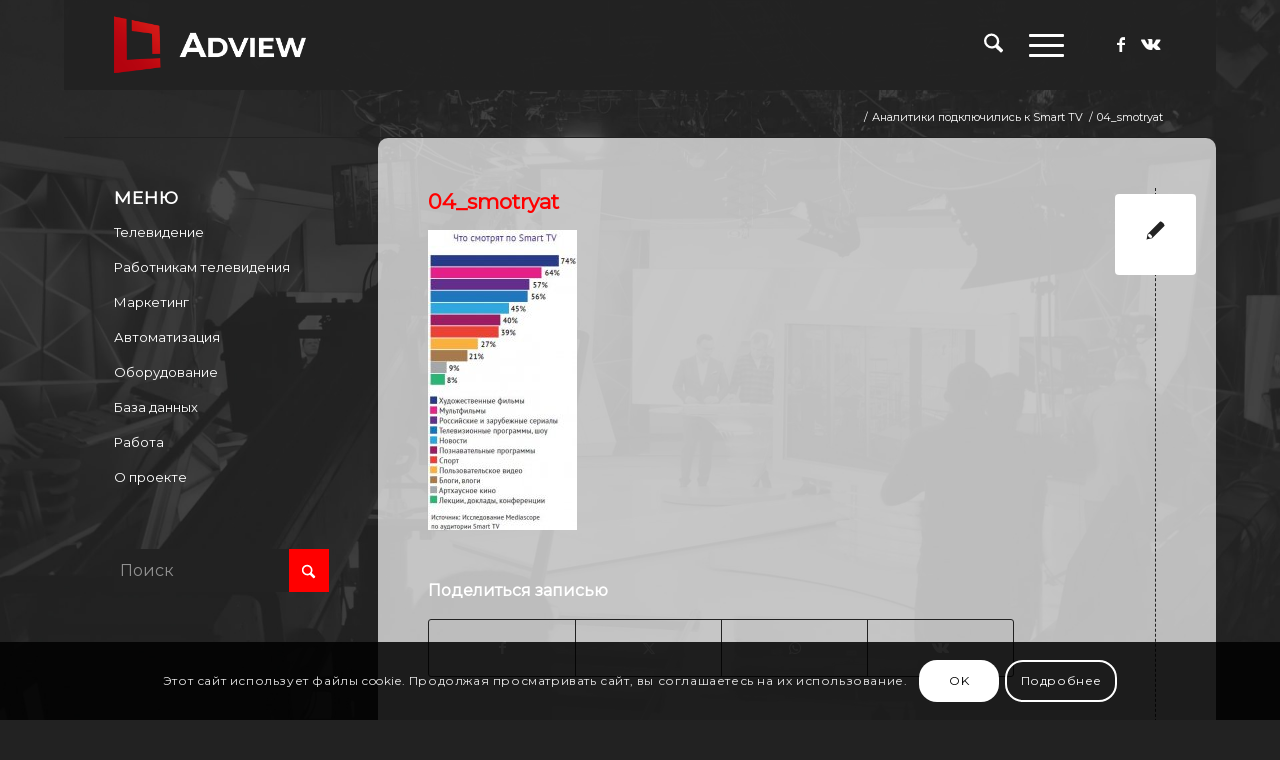

--- FILE ---
content_type: text/javascript; charset=UTF-8
request_url: https://adview.api.oneall.com/socialize/library.js
body_size: 12678
content:
/* OneAll - User Integration Platform | Compiled Tue, 29 Aug 2023 07:49:34 +0000 */
(function(){var a=!1,b=/xyz/.test(function(){xyz})?/\b_super\b/:/.*/;this.oa_class=function(){};oa_class.extend=function(c){function d(){!a&&this.init&&this.init.apply(this,arguments)}var e;var f=this.prototype;a=!0;var g=new this;a=!1;for(e in c)c.hasOwnProperty(e)&&(g[e]="function"===typeof c[e]&&"function"===typeof f[e]&&b.test(c[e])?function(l,k){return function(){var n=this._super;this._super=f[l];var h=k.apply(this,arguments);this._super=n;return h}}(e,c[e]):c[e]);d.prototype=g;d.prototype.constructor=
d;d.extend=arguments.callee;return d}})();Array.prototype.indexOf||(Array.prototype.indexOf=function(a){var b;for(b=0;b<this.length;b+=1)if(this[b]===a)return b;return-1});var oneall=oneall&&oneall.cfg?oneall:{};oneall.sharing={};oneall.cfg={base_domain:null,is_valid_base_domain:!1,included_files:[],can_trigger_cancel:!1};
oneall.cfg.app={protocol:"https",language:"ru",domain:"adview.api.oneall.com",whitelisted_domains:["*.oneall.com", "adview.ru", "*.adview.ru"],is_suspended:false,has_plan_ajs:!0,has_plan_sso:!0};
oneall.cfg.get_uri=function(a,b){var c=("undefined"!==typeof b?b:this.app.protocol)+"://"+this.app.domain;switch(a){case "provider_connect":return c+"/socialize/connect.html";case "provider_connect_raw":return c+"/socialize/connect/raw/";case "provider_login_data_frame":return c+"/socialize/login/data/frame/";case "provider_login_frame":return c+"/socialize/login/frame/";case "provider_login_modal":return c+"/socialize/login/modal/";case "provider_link_frame":return c+
"/socialize/link/frame/";case "provider_link_idm_modal":return c+"/socialize/link/idm/modal/";case "provider_redirect":return c+"/socialize/redirect.html";case "sharing_library":return c+"/socialize/sharing/library.js";case "sharing_bookmark":return c+"/socialize/sharing/bookmark/";case "sharing_counters":return c+"/socialize/sharing/counters.js";case "single_sign_on_library":return c+"/socialize/sso/library.js";case "single_sign_on_connect":return c+
"/socialize/sso/connect/";case "single_sign_on_set_cookie":return c+"/socialize/sso/session-token.js";case "loudvoice_queue_js":return c+"/socialize/loudvoice/queue.js";case "loudvoice_discussion":return c+"/socialize/loudvoice/discussion/";case "share_dialog_library":return c+"/socialize/services/share-dialog/library.js";case "share_dialog_init":return c+"/socialize/services/share-dialog/init/"}return c};
(function(){var a;var b=oneall.cfg.app.whitelisted_domains;var c=document.domain;b.push(oneall.cfg.app.domain);for(a=0;!0!==e&&a<b.length;){var d=b[a];if(d==c)var e=!0;else d=d.split("?").join(""),d=d.split("$").join(""),d=d.split(".").join("\\."),d=d.split("*").join("(.*)"),d=new RegExp("^"+d,"i"),c.match(d)&&(e=!0);a+=1}!0===e&&(oneall.cfg.is_valid_base_domain=!0,oneall.cfg.base_domain=c)})();oneall.loader={};
oneall.loader.add_event=function(a){var b=window.onload;window.onload="function"!==typeof b?function(){a()}:function(){b();a()}};
oneall.browser=function(a){var b=a.userAgent.toLowerCase();a=a.appVersion?a.appVersion.toLowerCase():"";var c={is_mobile:false};c.is_back_compat="BackCompat"===document.compatMode;c.is_win=-1!==a.indexOf("win");c.is_ie=-1!==a.indexOf("msie");c.is_ie_quirks=c.is_back_compat&&c.is_ie;c.is_ie6=-1!==a.indexOf("msie 6.");c.is_ie7=-1!==a.indexOf("msie 7.");c.is_ie8=-1!==a.indexOf("msie 8.");c.is_ie9=-1!==a.indexOf("msie 9.");c.is_ie10=-1!==a.indexOf("msie 10.");c.is_chrome=
-1!==b.indexOf("chrome");c.is_firefox=-1!==b.indexOf("firefox");c.is_steam=-1!==b.indexOf("valve steam");c.is_opera=-1!==b.indexOf("opera");c.is_safari=-1!==a.indexOf("safari")&&-1===a.indexOf("chrome");c.is_mac=-1!==a.indexOf("mac")?!0:!1;return c}(navigator);oneall.console={};oneall.console.log=function(){if(0<arguments.length&&"undefined"!==typeof console){var a=1==arguments.length&&"string"==typeof arguments[0]?arguments[0]:arguments;console.log("[ONEALL]",a)}};
oneall.xd=oneall.xd||{cache_bust:1,interval_id:null,last_hash:""};oneall.xd.postMessage=function(a,b,c){b&&(c=c||parent,window.postMessage?c.postMessage(a,b.replace(/([^:]+:\/\/[^\/]+).*/,"$1")):b&&(c.location=b.replace(/#.*$/,"")+"#"+ +new Date+this.cache_bust++ +"&"+a))};
oneall.xd.receiveMessage=function(a,b){if(window.postMessage){var c;a&&(c=function(d){if("string"===typeof b&&d.origin!==b||"[object Function]"===Object.prototype.toString.call(b)&&!1===b(d.origin))return!1;a(d)});if(window.addEventListener)window[a?"addEventListener":"removeEventListener"]("message",c,!1);else window[a?"attachEvent":"detachEvent"]("onmessage",c)}else this.interval_id&&clearInterval(this.interval_id),this.interval_id=null,a&&(this.interval_id=setInterval(function(){var d=document.location.hash,
e=/^#?\d+&/;d!==this.last_hash&&e.test(d)&&(this.last_hash=d,a({data:d.replace(e,"")}))},100))};oneall.tools={};oneall.tools.oak={};
oneall.tools.oak.encrypt=function(a,b){var c,d,e;a="oak"+a;var f=[];for(c=0;256>c;c+=1)f[c]=c;for(c=d=0;256>c;c+=1){d=(d+f[c]+a.charCodeAt(c%a.length))%256;var g=f[c];f[c]=f[d];f[d]=g}d=c=0;var l="";for(e=0;e<b.length;e+=1)c=(c+1)%256,d=(d+f[c])%256,g=f[c],f[c]=f[d],f[d]=g,l+=String.fromCharCode(b.charCodeAt(e)^f[(f[c]+f[d])%256]);g=[];for(c=0;256>c;c+=1)g[c]="0123456789abcdef".charAt(c>>4)+"0123456789abcdef".charAt(c&15);d=[];for(c=0;c<l.length;c+=1)d[c]=g[l.charCodeAt(c)];return d.join("")};
var JSON=JSON||{};oneall.tools.json_parse=JSON.parse||function(a){return(new Function("return "+a))()};
oneall.tools.json_escape_string=function(a){var b,c=[[/\\/g,"\\\\"],[/\t/g,"\\t"],[/\n/g,"\\n"],[/\f/g,"\\f"],[/\r/g,"\\r"],[/"/g,'\\"'],[/\x08/g,"\\b"],[/\x09/g,"\\t"],[/\x0a/g,"\\n"],[/\x0c/g,"\\f"],[/\x0d/g,"\\r"]];for(b=0;b<c.length;b+=1){var d=c[b];a=a.replace(d[0],d[1])}return a=a.replace(/[\x00-\x07\x0b\x0e-\x1f\x7f-\x9f\u00ad\u0600-\u0604\u070f\u17b4\u17b5\u200c-\u200f\u2028-\u202f\u2060-\u206f\ufeff\ufff0-\uffff]/g,function(e){return"\\u"+("0000"+(+e.charCodeAt(0)).toString(16)).slice(-4)})};
oneall.tools.json_stringify=function(a){var b;if(null===a||"object"!==typeof a)return"string"===typeof a&&(a='"'+this.json_escape_string(a)+'"'),String(a);var c=[];var d=a&&a.constructor===Array;for(b in a)if(a.hasOwnProperty(b)){var e=a[b];if("string"===typeof e||"object"===typeof e&&null!==e)e=this.json_stringify(e);c.push((d?"":'"'+this.json_escape_string(b)+'":')+String(e))}return(d?"[":"{")+String(c)+(d?"]":"}")};
oneall.tools.get_elements_by_class_name=function(a,b){var c;"undefined"===typeof b&&(b=document.getElementsByTagName("body")[0]);var d=[];var e=new RegExp("\\b"+a+"\\b");var f=b.getElementsByTagName("*");var g=0;for(c=f.length;g<c;g+=1)e.test(f[g].className)&&d.push(f[g]);return d};oneall.tools.is_obj=function(a){return null!==a&&"object"===typeof a};oneall.tools.str_replace=function(a,b,c){return a.split(b).join(c)};oneall.tools.remove_element_by_id=function(a){(a=document.getElementById(a))&&a.parentNode.removeChild(a)};
oneall.tools.hide_element_by_id=function(a){if(a=document.getElementById(a))a.style.display="none"};oneall.tools.show_element_by_id=function(a){if(a=document.getElementById(a))oneall.browser&&oneall.browser.is_ie6?"td"===a.tagName.toLowerCase()?a.style.display="table-cell":"tr"===a.tagName.toLowerCase()||"table"===a.tagName.toLowerCase()?a.style.display="":a.style.display="block":a.style.display="block"};
oneall.tools.remove_element_class=function(a,b){if(this.has_element_class(a,b)){var c=new RegExp("(\\s|^)"+b+"(\\s|$)");a.className=a.className.replace(c," ")}};oneall.tools.add_element_class=function(a,b){b=b.replace(/^\s\s*/,"").replace(/\s\s*$/,"");if(0<b.length&&!this.has_element_class(a,b)){var c=a.className;c=c.replace(/^\s\s*/,"").replace(/\s\s*$/,"");0<c.length&&(b=c+" "+b);a.className=b}};oneall.tools.has_element_class=function(a,b){return a.className.match(new RegExp("(\\s|^)"+b+"(\\s|$)"))};
oneall.tools.include_file=function(a,b,c,d){var e=!1;c="undefined"===typeof c||!0===c;if("js"==b||"css"==b)!0===c?-1==oneall.cfg.included_files.indexOf("["+a+"]")&&(e=!0):e=!0;if(!0===e){if("js"==b){var f=document.createElement("script");f.setAttribute("type","text/javascript");f.setAttribute("src",a)}else"css"==b&&(f=document.createElement("link"),f.setAttribute("rel","stylesheet"),f.setAttribute("type","text/css"),f.setAttribute("href",a));"undefined"!==typeof d&&f.appendChild(document.createTextNode(d));
document.getElementsByTagName("head")[0].appendChild(f);oneall.cfg.included_files.push("["+a+"]")}return e};
oneall.tools.create_iframe=function(a,b){var c="undefined"!==typeof b.name?b.name:"oa_frame_"+Math.floor(1E3*Math.random()+1);var d="undefined"!==typeof b.id?b.id:"oa_frame_"+Math.floor(1E3*Math.random()+1);var e="undefined"!==typeof b.border?b.border:"0px";var f="undefined"!==typeof b.background_color?b.background_color:"transparent";var g="undefined"!==typeof b.width?b.width:"100%";var l="undefined"!==typeof b.height?b.height:"100px";var k="undefined"!==typeof b.src?b.src:"about:blank";var n="undefined"!==
typeof b.async?b.async:!1;k=k+"&lang="+oneall.cfg.app.language;try{var h=document.createElement("iframe");h.setAttribute("id",d);h.setAttribute("frameBorder","0");h.setAttribute("scrolling","no");h.setAttribute("allowTransparency","true");h.setAttribute("data-processed","false");h.setAttribute("title","Login with Social Networks");h=a.appendChild(h);h.name=c;h.style.border=e;h.style.width=g;h.style.height=l;h.style.backgroundColor=f;if(!0===n){h.src="about:blank";var m=h.contentWindow.document;m.open().write("<body onload=\"var f=function(a){window.location.replace(a);};f('"+
k+"');\">");m.close()}else h.src=k}catch(q){a.innerHTML+='<iframe frameBorder="0" scrolling="no" allowTransparency="true" id="'+d+'" style="background-color:'+f+";border:"+e+";width:"+g+";height:"+l+";</iframe>",m=void 0,m={location:{}},m.location.iframe=document.getElementById(d),m.location.replace=function(r){this.iframe.src=r}}a.setAttribute("data-processed","true");return h};
oneall.tools.get_window_center_position=function(a,b){if(oneall.browser.is_ie){var c=window.screenLeft;var d="undefined"!==typeof screen.availWidth?screen.availWidth:screen.width;var e="undefined"!==typeof screen.availHeight?screen.availHeight:screen.height}else c="undefined"!==typeof window.screenX?window.screenX:window.screenLeft,d="undefined"!==typeof window.outerWidth?window.outerWidth:document.documentElement.clientWidth,e="undefined"!==typeof window.outerHeight?window.outerHeight:document.documentElement.clientHeight-
22;c=parseInt(c+d/2-a/2,10);e=parseInt((e-b)/2.5,10);return"left="+c+",top="+e};oneall.tools.open_window=function(a,b,c){"undefined"===typeof c&&(c="menubar=0,toolbar=0,resizable=1,width=960,height=680");var d=c.split("width=")[1].split(",")[0];var e=c.split("height=")[1].split(",")[0];c=c+","+this.get_window_center_position(d,e);if((a=window.open(a,b,c))&&a.focus)return a.focus(),a};
oneall.tools.add_prot_rel_uri=function(a){"undefined"!==typeof a&&null!==a&&"//"==a.substr(0,2)&&(a=oneall.cfg.app.protocol+":"+a);return a};oneall.tools.get_service=function(a){var b={share_dialog:{name:"Share Dialog",protocol:"https"},loudvoice:{name:"LoudVoice",protocol:"https"},single_sign_on:{name:"Single Sign-On",protocol:"https"}};return b.hasOwnProperty(a)?b[a]:!1};oneall.tools.cookie={};
oneall.tools.cookie.read=function(a){var b;if(!oneall.cfg.cookies){var c=document.cookie.split("; ");var d={};for(b=c.length-1;0<=b;b--){var e=c[b].split("=");d[e[0]]=e[1]}oneall.cfg.cookies=d}return oneall.cfg.cookies[a]};oneall.tools.cookie.write=function(a,b,c){var d=new Date;d.setTime(d.getTime()+864E5*c);c="expires="+d.toUTCString();document.cookie=a+"="+b+";"+c+";path=/";delete oneall.cfg.cookies};oneall.api={};oneall.api.providers={};
oneall.api.providers.get_provider_by_key=function(a,b){var c;"undefined"===typeof b&&(b=oneall.api.providers.list);for(c=0;c<b.length;c+=1)if(b[c].key.toLowerCase()===a.toLowerCase())return b[c];return!1};oneall.api.providers.get_providers_by_keys=function(a,b){var c,d,e;var f=[];for(c=d=0;c<a.length;c+=1)if(e=oneall.api.providers.get_provider_by_key(a[c]))f[d]=e,d+=1;return f};
oneall.api.providers.get_sanitized_providerids=function(a,b){var c,d;var e=[];if(0<a.length){var f=oneall.api.providers.get_providers_by_ids(a);if(0<f.length)for(c=d=0;c<f.length;c+=1)e[d]=f[c].id,d+=1}return e};oneall.api.providers.get_providerids_by_keys=function(a,b){var c,d;"undefined"===typeof b&&(b=oneall.api.providers.list);var e=this.get_providers_by_keys(a,b);var f=[];if(0<e.length)for(c=d=0;c<e.length;c+=1)f[d]=e[c].id,d+=1;return f};
oneall.api.providers.get_provider_by_id=function(a,b){var c;a=parseInt(a,10);"undefined"===typeof b&&(b=oneall.api.providers.list);for(c=0;c<b.length;c+=1)if(b[c].id===a)return b[c];return!1};oneall.api.providers.get_providers_by_ids=function(a,b){var c,d,e;var f=[];if(0<a.length)for(c=d=0;c<a.length;c+=1)if(e=oneall.api.providers.get_provider_by_id(a[c]))f[d]=e,d+=1;return f};oneall.api.providers.get_all_providers=function(){return oneall.api.providers.list.concat()};
oneall.api.providers.provider=function(a,b,c,d,e,f,g,l){this.id=a;this.key=d;this.name=b;this.name_short=c;this.is_login_data_required="1"==e?!0:!1;this.popup_width=f;this.popup_height=g;this.must_login_same_window=l;this.popup_options="menubar=0,toolbar=0,resizable=1,scrollbars=1,width="+f+",height="+g;this.toString=function(){return this.name}};oneall.api.providers.list=[new oneall.api.providers.provider(58,"Amazon","Amazon","amazon","0",710,600,0)
,new oneall.api.providers.provider(96,"Apple","Apple","apple","0",1057,758,0)
,new oneall.api.providers.provider(67,"Battle.net","Battle.net","battlenet","0",1060,760,0)
,new oneall.api.providers.provider(18,"Blogger","Blogger","blogger","0",674,792,0)
,new oneall.api.providers.provider(75,"Cloud Storage","Storage","storage","0",520,480,0)
,new oneall.api.providers.provider(83,"Discord","Discord","discord","0",1057,758,0)
,new oneall.api.providers.provider(40,"Disqus","Disqus","disqus","0",648,573,0)
,new oneall.api.providers.provider(66,"Draugiem","Draugiem","draugiem","0",710,600,0)
,new oneall.api.providers.provider(69,"Dribbble","Dribbble","dribbble","0",1057,758,0)
,new oneall.api.providers.provider(99,"Epic Games","Epic Games","epicgames","0",1057,758,0)
,new oneall.api.providers.provider(1,"Facebook","Facebook","facebook","0",600,500,0)
,new oneall.api.providers.provider(30,"Foursquare","Foursquare","foursquare","0",975,600,0)
,new oneall.api.providers.provider(38,"Github.com","Github","github","0",960,600,0)
,new oneall.api.providers.provider(2,"Google","Google","google","0",540,540,0)
,new oneall.api.providers.provider(60,"Instagram","Instagram","instagram","0",710,600,0)
,new oneall.api.providers.provider(81,"Line","Line","line","0",1057,758,0)
,new oneall.api.providers.provider(10,"LinkedIn","LinkedIn","linkedin","0",560,660,0)
,new oneall.api.providers.provider(22,"LiveJournal","LiveJournal","livejournal","1",845,695,0)
,new oneall.api.providers.provider(34,"Mail.ru","Mail.ru","mailru","0",980,560,0)
,new oneall.api.providers.provider(77,"Meetup","Meetup","meetup","0",1057,758,0)
,new oneall.api.providers.provider(7,"Microsoft","Microsoft","windowslive","0",800,550,0)
,new oneall.api.providers.provider(91,"Mixer","Mixer","mixer","0",1057,758,0)
,new oneall.api.providers.provider(44,"Odnoklassniki","Odnoklassniki","odnoklassniki","0",674,792,0)
,new oneall.api.providers.provider(6,"OpenID","OpenID","openid","1",730,590,0)
,new oneall.api.providers.provider(93,"Patreon","Patreon","patreon","0",1057,758,0)
,new oneall.api.providers.provider(4,"PayPal","PayPal","paypal","0",640,580,0)
,new oneall.api.providers.provider(71,"Pinterest","Pinterest","pinterest","0",1057,758,0)
,new oneall.api.providers.provider(73,"PixelPin","PixelPin","pixelpin","0",1057,758,0)
,new oneall.api.providers.provider(54,"Reddit","Reddit","reddit","0",980,640,0)
,new oneall.api.providers.provider(36,"Skyrock.com","Skyrock","skyrock","0",990,590,0)
,new oneall.api.providers.provider(79,"SoundCloud","SoundCloud","soundcloud","0",1057,758,0)
,new oneall.api.providers.provider(101,"Spotify","Spotify","spotify","0",1057,758,0)
,new oneall.api.providers.provider(32,"StackExchange","StackExchange","stackexchange","0",965,545,0)
,new oneall.api.providers.provider(14,"Steam","Steam","steam","0",985,820,0)
,new oneall.api.providers.provider(98,"Strava","Strava","strava","0",1057,758,0)
,new oneall.api.providers.provider(103,"TikTok","TikTok","tiktok","0",1057,758,0)
,new oneall.api.providers.provider(87,"Tumblr","Tumblr","tumblr","0",1057,758,0)
,new oneall.api.providers.provider(52,"Twitch.tv","Twitch","twitch","0",500,700,0)
,new oneall.api.providers.provider(56,"Vimeo","Vimeo","vimeo","0",900,750,0)
,new oneall.api.providers.provider(31,"VKontakte","VKontakte","vkontakte","0",674,792,0)
,new oneall.api.providers.provider(85,"Weibo","Weibo","weibo","0",1057,758,0)
,new oneall.api.providers.provider(12,"WordPress.com","WordPress","wordpress","1",790,570,0)
,new oneall.api.providers.provider(3,"X","X","twitter","0",674,792,1)
,new oneall.api.providers.provider(48,"XING","XING","xing","0",540,690,0)
,new oneall.api.providers.provider(5,"Yahoo","Yahoo","yahoo","0",640,660,0)
,new oneall.api.providers.provider(100,"Yandex","Yandex","yandex","0",1057,758,0)
,new oneall.api.providers.provider(42,"YouTube","YouTube","youtube","0",674,792,0)
];oneall.api.plugins={};
var oa_social_abstract=oa_class.extend({init:function(a,b){var c=this;b="undefined"!==typeof b?b:{};this.parent_uri="undefined"!==typeof b.parent_uri?b.parent_uri:document.location.href;this.callback_uri="undefined"!==typeof b.callback_uri?b.callback_uri:"";this.css_theme_uri="undefined"!==typeof b.css_theme_uri?b.css_theme_uri:"";this.demo="undefined"!==typeof b.demo&&!0===b.demo?!0:!1;this.force_reauth="undefined"!==typeof b.force_reauth&&!0===b.force_reauth?!0:!1;this.disable_popups="undefined"!==
typeof b.same_window?b.same_window:null;this.use_modal_dialog="undefined"!==typeof b.modal&&!0===b.modal?!0:!1;this.disable_popups="undefined"!==typeof b.disable_popups?b.disable_popups:this.disable_popups;this.use_modal_dialog="undefined"!==typeof b.use_modal_dialog&&!0===b.use_modal_dialog?!0:this.use_modal_dialog;this.grid_size_x="undefined"===typeof b.grid_size_x||isNaN(parseInt(b.grid_size_x,10))?99:parseInt(b.grid_size_x,10);this.grid_size_y="undefined"===typeof b.grid_size_y||isNaN(parseInt(b.grid_size_y,
10))?99:parseInt(b.grid_size_y,10);this.id="undefined"!==typeof b.id?b.id:1E4+Math.floor(99999*Math.random()+1);this.providers=null!==b.providers&&"object"===typeof b.providers?b.providers:[];this.providers_scope="object"===typeof b.providers_scope?b.providers_scope:{};this.linked_providers="object"===typeof b.provider_application_identities?b.provider_application_identities:[];this.events="object"===typeof b.events?b.events:{};this.pluginkey=a;this.location="";this.args="object"===typeof this.args?
this.args:{};this.args.id=this.id;this.args.parent_uri=this.parent_uri;this.args.callback_uri=this.callback_uri;this.args.css_theme_uri=this.css_theme_uri;this.args.use_modal_dialog=this.use_modal_dialog;this.args.force_reauth=this.force_reauth;this.args.disable_popups=this.disable_popups;this.args.demo=this.demo;this.args.pluginkey=this.pluginkey;this.args.linked_providers=this.linked_providers;this.args.grid_size_x=this.grid_size_x;this.args.grid_size_y=this.grid_size_y;this.args.providers=this.providers;
this.args.providers_scope=this.providers_scope;oneall.xd.receiveMessage(function(d){c.xd_listener(d)},oneall.cfg.get_uri("*"))},build:function(a,b){var c;var d=this.args;d.parent_uri=encodeURIComponent(d.parent_uri);d.callback_uri=encodeURIComponent(d.callback_uri);d=oneall.tools.json_stringify(d);var e=document.getElementById(b);e=null!==e&&"object"===typeof e?[e]:oneall.tools.get_elements_by_class_name(b);if(null!==e&&"object"===typeof e){if(!0===oneall.cfg.app.is_suspended||!1===oneall.cfg.is_valid_base_domain){if(!0===
oneall.cfg.app.is_suspended){var f="The application <strong>"+oneall.cfg.app.domain+'</strong> has been suspended. Please <a style="color:#333!important;text-decoration: underline;" target="_blank" href="https://app.oneall.com/applications/application/?applicationid=349960">open your application settings</a> to discover how to fix this issue.';d="This application has been suspended and is currently not available. Please check your OneAll site settings."}else f='To enforce the security of our services we require each domain to be whitelisted. Please <a style="color:#333;text-decoration: underline;" target="_blank" href="https://app.oneall.com/applications/application/settings/security/?applicationid=349960">click here to open your security settings</a> and whitelist the domain <strong>'+
document.domain+"</strong>. Clear your browser cache and reload this page afterwards.",d="The domain "+document.domain+" is not allowed to include this script. Please check your OneAll site security settings.";for(c=0;c<e.length;c+=1){var g=e[c];g.style.cssText="visibility: visible;background-color:#efdfdf;color:#B80C14;padding:10px;line-height:16px;font-size:11px;border: 1px dashed #B80C14;display:block";g.innerHTML="<strong>[OneAll]</strong> "+f}throw Error("[OneAll] "+d);}for(c=0;c<e.length;c+=
1)if(g=e[c],!0!==this.use_modal_dialog)f=oneall.tools.oak.encrypt(this.id,d),g.innerHTML="",oneall.tools.create_iframe(g,{id:"oa_"+this.pluginkey+"_frame_"+this.id,name:"OneAll Social Login",width:"100%",height:"0",async:!1,src:a+"?oakk="+this.id+"&oakv="+f});else{g.style.cursor="pointer";var l=function(n){return function(){n.open_login_modal_dialog()}}(this);var k=g.onclick;g.onclick="function"!==typeof k?function(){l();return!1}:function(){k();l();return!1}}}else throw Error("[OneAll] No plugin container with the id/class ["+
e+"] has been found");},show_providers_in_container:function(a){var b;var c=oneall.api.providers.get_providers_by_keys(this.providers);a.nodeType||(a=document.getElementById(a));if(a){var d=this.grid_size_x*this.grid_size_y;var e=0;var f=this.grid_size_x;var g=0;var l=1;var k=document.createElement("div");k.className="providers_group";k.setAttribute("id","providers_group_"+l);var n=document.createElement("div");n.className="providers_block";n.setAttribute("role","application");var h=document.createElement("div");
h.className="providers_row";for(b=0;b<c.length;b+=1){var m=c[b];var q=function(v,w){return function(){var t=this.parentNode.getAttribute("data-click"),z=(new Date).getTime(),A=!0;"undefined"!==typeof t&&z>=t&&2E3>z-t&&(A=!1);return A?(this.parentNode.setAttribute("data-click",z),v.do_provider_login(w),!0):!1}}(this,m.id);var r=document.createElement("div");r.className="object"===typeof this.linked_providers[m.key]?"provider provider_linked":"provider";r.setAttribute("id","provider_"+m.key);var u=
"apple"==m.key?"Войти с помощью ":"Войти с помощью ";var p=document.createElement("a");p.className="button";p.setAttribute("id","button_"+m.key);p.setAttribute("href","#");p.setAttribute("rel","nofollow");p.onclick=q;p.setAttribute("title",u+m.name);p.setAttribute("role","button");p.setAttribute("aria-label",u+m.name_short);p.setAttribute("aria-haspopup","true");var y=document.createElement("span");y.setAttribute("class","login_with_name");y.setAttribute("style","font-size:0;height:1px;overflow:hidden;display:block;");
y.appendChild(document.createTextNode(u+m.name_short));u=document.createElement("span");u.className="tick";var x=document.createElement("div");x.className="name";x.setAttribute("id","name_"+m.key);x.onclick=q;x.appendChild(document.createTextNode(m.name_short));p.appendChild(y);p.appendChild(u);r.appendChild(p);r.appendChild(x);h.appendChild(r);e+=1;g+=1;n.appendChild(h);g===f&&(h=document.createElement("div"),h.className="providers_row",g=0);e===d?(k.appendChild(n),n=document.createElement("div"),
n.className="providers_block",b+1<c.length&&(e=document.createElement("div"),e.className="scroll scroll_right",e.onclick=function(v,w,t){return function(){v.paginate_provider_group(w,t)}}(this,l,"right"),q=document.createElement("div"),e.appendChild(q),k.appendChild(e),a.appendChild(k),l+=1,k=document.createElement("div"),k.className="providers_group hidden",k.setAttribute("id","providers_group_"+l),e=document.createElement("div"),e.className="scroll scroll_left",e.onclick=function(v,w,t){return function(){v.paginate_provider_group(w,
t)}}(this,l,"left"),q=document.createElement("div"),e.appendChild(q),k.appendChild(e),g=e=0)):a.appendChild(k)}if(0<g||0<e)k.appendChild(n),a.appendChild(k);a.className="providers providers_"+(1===l?"unpaginated":"paginated")}else throw Error("[OneAll] The provider container with the id ["+a+"] has not been found");},paginate_provider_group:function(a,b){oneall.tools.hide_element_by_id("providers_group_"+a);oneall.tools.show_element_by_id("providers_group_"+(a+("right"===b?1:-1)))},show_message:function(a,
b,c){var d=document.getElementById("message");d&&("error"===b?(oneall.tools.remove_element_class(d,"notice"),oneall.tools.add_element_class(d,"error")):(oneall.tools.remove_element_class(d,"error"),oneall.tools.add_element_class(d,"notice")),"undefined"!==typeof c?d.setAttribute("data-key",c):d.removeAttribute("data-key"),d.innerHTML="",d.appendChild(document.createTextNode(a)),oneall.tools.hide_element_by_id("branding"),oneall.tools.show_element_by_id("message"))},hide_message:function(a){var b=
document.getElementById("message");!b||"undefined"!==typeof a&&a!==b.getAttribute("data-key")||(oneall.tools.hide_element_by_id("message"),oneall.tools.show_element_by_id("branding"))},open_dialog:function(a,b){var c="oa_"+this.pluginkey+"_"+a;var d=document.createElement("div");d.setAttribute("id",c+"_overlay_"+this.id);d.style.position="fixed";d.style.left="0";d.style.top="0";d.style.width="100%";d.style.height="100%";d.style.textAlign="center";d.style.overflow="auto";d.style.zIndex="2147483640";
d.style.backgroundImage="url('https://secure.oneallcdn.com/img/api/socialize/gui/overlay.png')";d.style.backgroundRepeat="repeat";d.style.backgroundPosition="0 0";d.style.backgroundColor="transparent";document.body.appendChild(d);d=document.createElement("div");d.setAttribute("id",c+"_dialog_"+this.id);d.style.position="fixed";d.style.left="0";d.style.top="0";d.style.right="0";d.style.margin="auto";d.style.maxWidth="510px";d.style.marginTop="10%";d.style.paddingLeft="10px";d.style.zIndex="2147483641";
oneall.tools.create_iframe(d,{id:c+"_frame_"+this.id,"class":c+"_frame",name:"SocialLogin",width:"100%",height:"400px",src:b});document.body.appendChild(d);return c},close_dialog:function(a){a="oa_"+this.pluginkey+"_"+a;oneall.tools.remove_element_by_id(a+"_dialog_"+this.id);oneall.tools.remove_element_by_id(a+"_overlay_"+this.id)},hide_dialog:function(a){a="oa_"+this.pluginkey+"_"+a;oneall.tools.hide_element_by_id(a+"_dialog_"+this.id);oneall.tools.hide_element_by_id(a+"_overlay_"+this.id)},show_dialog:function(a){a=
"oa_"+this.pluginkey+"_"+a;oneall.tools.show_element_by_id(a+"_dialog_"+this.id);oneall.tools.show_element_by_id(a+"_overlay_"+this.id)},setup_login_frame:function(a){this.show_providers_in_container(a);a=document.body;var b=document.documentElement;this.xd_poster("resize_frame|"+Math.max(a.scrollHeight,b.scrollHeight,a.offsetHeight,b.offsetHeight,b.clientHeight)+"-"+Math.max(a.scrollWidth,b.scrollWidth,a.offsetWidth,b.offsetWidth,b.clientWidth))},trigger_event:function(a,b){var c;if(!0===oneall.cfg.app.has_plan_ajs){if(null!==
this.events&&"object"===typeof this.events){if("function"!==typeof this.events[a]){var d=a.toLowerCase().replace(/_(.)/g,function(e,f){return f.toUpperCase()});"function"===typeof this.events[d]&&(this.events[a]=this.events[d],delete this.events[d])}if("function"===typeof this.events[a])switch(a){case "on_widget_loaded":case "on_login_begin":case "on_login_end":case "on_login_end_success":case "on_login_end_error":case "on_login_end_cancelled":case "on_login_redirect":case "on_close_login_data_dialog":case "on_open_login_data_dialog":case "on_open_popup_ui":case "on_close_popup_ui":d=
{};d.event=a;d.service=this.pluginkey;"on_login_redirect"==a&&(d.callback_uri=this.callback_uri);if(c=document.getElementById("oa_"+this.pluginkey+"_frame_"+this.id))d.widget=c;if(!isNaN(parseFloat(b))&&isFinite(b)){if(c=oneall.api.providers.get_provider_by_id(b))d.provider={},d.provider.name=c.name,d.provider.key=c.key}else"object"===typeof b&&"connection"in b&&(d.connection={},d.connection.status=b.connection.status,"data"in b.connection&&("connection"in b.connection.data&&(d.connection.connection_token=
b.connection.data.connection.connection_token,d.connection.redirect_uri=b.connection.data.connection.redirect_uri),"user"in b.connection.data&&(d.connection.user_token=b.connection.data.user.user_token),"source"in b.connection.data&&"key"in b.connection.data.source&&(c=oneall.api.providers.get_provider_by_key(b.connection.data.source.key),!1!==c&&(d.provider={},d.provider.name=c.name,d.provider.key=c.key))));return this.events[a](d);default:return this.events[a](b)}}}else oneall.console.log("Please enable the advanced JavasScript API to enable triggers.");
return null},handle_callback:function(a){a=oneall.tools.json_parse(a);this.trigger_event("on_login_end",a);oneall.cfg.can_trigger_cancel=!1;"object"===typeof a&&"undefined"!==a.connection.status&&("success"===a.connection.status?this.trigger_event("on_login_end_success",a):"user_cancelled"==a.connection.flag?this.trigger_event("on_login_end_cancelled",a):this.trigger_event("on_login_end_error",a));if(!1!==this.trigger_event("on_login_redirect",a)){var b=oneall.cfg.get_uri("provider_redirect");b+=
"?provider_connection_token="+a.connection.token;"undefined"!==typeof a.identity_vault_key&&(b+="&identity_vault_key="+a.identity_vault_key);window.location.href=b}},open_login_modal_dialog:function(){var a=this.args;a.grid_size_x=99==a.grid_size_x?3:a.grid_size_x;a.grid_size_y=99==a.grid_size_y?2:a.grid_size_y;a=oneall.tools.json_stringify(a);a=oneall.tools.oak.encrypt(this.id,a);a=oneall.cfg.get_uri("provider_login_modal")+"?oakk="+this.id+"&oakv="+a;this.trigger_event("on_open_popup_ui");this.open_dialog("login_modal",
a)},close_login_modal_dialog:function(){this.trigger_event("on_close_popup_ui");this.close_dialog("login_modal")},setup_login_modal_dialog:function(a){var b;if(b=document.getElementById("close_login_modal_dialog"))b.onclick=function(c){return function(){c.xd_poster("close_login_modal_dialog")}}(this);this.show_providers_in_container(a)},open_login_data_dialog:function(a){var b;if(b=oneall.api.providers.get_provider_by_id(a)){var c=this.args;c.providerid=b.id;c.pluginkey=this.pluginkey;c=oneall.tools.json_stringify(c);
c=oneall.tools.oak.encrypt(b.id,c);!0===this.args.use_modal_dialog&&this.hide_dialog("login_modal");this.trigger_event("on_open_login_data_dialog",a);this.open_dialog("login_data",oneall.cfg.get_uri("provider_login_data_frame")+"?oakk="+b.id+"&oakv="+c)}else throw Error("[OneAll] Invalid provider id ["+a+"] specified");},close_login_data_dialog:function(a){this.trigger_event("on_close_login_data_dialog",a);this.close_dialog("login_data");!0===this.args.use_modal_dialog&&this.show_dialog("login_modal")},
setup_login_data_dialog:function(a){var b,c;if(b=document.getElementById("close_login_data_dialog"))b.onclick=function(d){return function(){d.xd_poster("close_login_data_dialog|"+a)}}(this);if(b=document.getElementById("login_data_dialog_form"))b.onsubmit=function(d,e){return function(){(c=document.getElementById("login_data_dialog_value"))&&c.value.length&&d.do_provider_login(e,{login_data:c.value});return!1}}(this,a)},xd_poster:function(a){oneall.xd.postMessage(this.id+"::"+a,this.parent_uri,window.parent)},
xd_parser:function(a){if("undefined"!==typeof a.data&&(a=a.data.split("::"),2===a.length)){var b=parseInt(a[0],10);if(b===this.id)return a=a[1],a=a.split("|")}},xd_listener:function(a){var b=this.xd_parser(a);if("undefined"!==typeof b)switch(b[0]){case "open_login_data_dialog":2===b.length&&this.open_login_data_dialog(b[1]);break;case "trigger_event_login_begin":2===b.length&&(oneall.cfg.can_trigger_cancel=!0,this.trigger_event("on_login_begin",b[1]));break;case "trigger_event_login_window_closed":2===
b.length&&!0===oneall.cfg.can_trigger_cancel&&this.trigger_event("on_login_end_cancelled",b[1]);break;case "close_login_data_dialog":2===b.length&&this.close_login_data_dialog(b[1]);break;case "close_login_modal_dialog":this.close_login_modal_dialog();break;case "handle_callback":2===b.length&&this.handle_callback(b[1]);break;case "callback_postback":oneall.xd.postMessage("postback_received",a.origin,a.source);if(2===b.length){a=oneall.tools.json_parse(b[1]);if("success"!=a.connection.status){switch(a.connection.flag){case "invalid_openid_endpoint":return this.show_message("Указанный url не является корректной точкой OpenID",
"error","hcr"),!1;case "user_cancelled":return!1}switch(a.connection.reason){case "identity_was_already_linked":return this.show_message("Данный профиль уже связан","error","hcr"),!1;case "identity_is_linked_to_another_user":return this.show_message("Данный профиль связан с другим пользователем","error","hcr"),!1;case "identity_is_last_one":return this.show_message("По крайней мере один профиль должен быть связан, для получения возможности войти","error","hcr"),!1;case "user_cancelled":return!1;
case "invalid_openid_endpoint":return this.show_message("Указанный url не является корректной точкой OpenID","error","hcr"),!1}this.show_message("Произошла ошибка. Пожалуйста, попробуйте позже!","error","hcr");return!1}this.xd_poster("handle_callback|"+b[1])}break;case "redirect":2===b.length&&(window.location.href=b[1]);break;case "resize_frame":if(2===b.length){var c=b[1].split("-");if(2===c.length&&(b=document.getElementById("oa_"+this.pluginkey+"_frame_"+this.id))){var d=b.getAttribute("data-processed");
a=parseInt(c[1],10);c=parseInt(c[0],10);50>a?"true"!==d&&(b.style.width="100%"):b.style.width=a+"px";0===c?"true"!==d&&(b.style.height="auto"):(b.style.height=c+"px",b.parentElement&&(b.parentElement.style.minHeight=c+"px"));b.style.visibilty="visible";b.style.backgroundColor="transparent";b.style.border="0 none";b.setAttribute("data-processed","true")}}this.trigger_event("on_widget_loaded")}},do_provider_login_raw:function(a,b){var c;if(c=oneall.api.providers.get_provider_by_key(a)){b="undefined"!==
typeof b?b:{};if(c.is_login_data_required&&(!b.login_data||!b.login_data.length))throw Error("[OneAll] A username is required to login with this provider");var d=oneall.cfg.get_uri("provider_connect_raw")+c.key+"/?plugin="+this.pluginkey+"&callback_uri="+encodeURIComponent(this.callback_uri);"undefined"!==typeof this.force_reauth&&!0===this.force_reauth&&(d+="&force_reauth=true");if("undefined"===typeof this.force_reauth||!1!==this.disable_popups)d+="&same_window=true";oneall.tools.is_obj(this.providers_scope)&&
"undefined"!==typeof this.providers_scope[c.key]&&(d=d+"&scope="+encodeURIComponent(this.providers_scope[c.key]));"social_link"==this.pluginkey&&(b.login_action&&b.login_action.length&&(d=d+"&action="+b.login_action),"undefined"!==typeof this.user_token&&(d=d+"&user_token="+encodeURIComponent(this.user_token)));b.login_data&&b.login_data.length&&(d=d+"&login_data="+b.login_data);window.location.href=d}else throw Error("[OneAll] Invalid provider key ["+a+"] specified");},do_provider_login:function(a,
b){var c;if(!0===this.demo)return alert("This feature is not available in the preview box."),!1;if(c=oneall.api.providers.get_provider_by_id(a))if(b="undefined"!==typeof b?b:{},!c.is_login_data_required||b.login_data&&b.login_data.length){var d=oneall.tools.is_obj(this.providers_scope)&&"undefined"!==typeof this.providers_scope[c.key]?this.providers_scope[c.key]:"";this.show_message("Подключение...","success","dpl");this.xd_poster("trigger_event_login_begin|"+a);var e=oneall.cfg.get_uri("provider_connect")+
"?force_reauth="+this.force_reauth+"&xdframeid="+this.id+"&providerid="+a+"&scope="+encodeURIComponent(d)+"&plugin="+this.pluginkey+"&callback_uri="+encodeURIComponent(this.callback_uri)+"&args="+encodeURIComponent(oneall.tools.json_stringify(b));if(1==c.must_login_same_window||!0===this.disable_popups||!0===oneall.browser.is_steam||null===this.disable_popups&&!0===oneall.browser.is_mobile)this.xd_poster("redirect|"+e+"&same_window=true");else{var f=oneall.tools.open_window(e,"Connect",c.popup_options);
if("object"===typeof f){var g=this;var l=setInterval(function(){try{f.opener=window,oneall.xd.postMessage("ready_for_callback",e,f)}catch(k){}f.closed&&(clearInterval(l),g.hide_message("dpl"),g.xd_poster("trigger_event_login_window_closed|"+c.id))},500)}}}else this.xd_poster("open_login_data_dialog|"+a);else throw Error("[OneAll] Invalid provider id ["+a+"] specified");}}),oa_social_login=oa_social_abstract.extend({init:function(a){this._super("social_login",a)},build:function(a){this._super(oneall.cfg.get_uri("provider_login_frame"),
a)}}),oa_social_link=oa_social_abstract.extend({init:function(a){this._super("social_link",a);a="undefined"!==typeof a?a:{};a.user_token="undefined"!==typeof a.user_token?a.user_token:"";this.user_token=this.args.user_token=a.user_token},build:function(a){this._super(oneall.cfg.get_uri("provider_link_frame"),a)},handle_callback_result:function(a){if(oneall.tools.is_obj(a)&&"undefined"!==typeof a.connection.status){switch(a.connection.reason){case "identity_was_already_linked":return this.show_message("Данный профиль уже связан",
"error","hcr"),!0;case "invalid_openid_endpoint":return this.show_message("Указанный url не является корректной точкой OpenID","error","hcr"),!0;case "identity_is_linked_to_another_user":return this.show_message("Данный профиль связан с другим пользователем","error","hcr"),!0;case "identity_is_last_one":return this.show_message("По крайней мере один профиль должен быть связан, для получения возможности войти","error","hcr"),!0;case "user_cancelled_operation":return!0}this.xd_poster("handle_callback|"+
oneall.tools.json_stringify(a))}},xd_listener:function(a){var b=this.xd_parser(a);if("undefined"!==typeof b)switch(b[0]){case "open_idm":2===b.length&&this.open_idm(b[1]);break;case "close_idm":this.close_idm();break;default:this._super(a)}},setup_idm_dialog:function(a){var b;this.providerid="undefined"!==typeof a?a:null;var c=oneall.tools.get_elements_by_class_name("close_dialog");if(null!==c&&"object"===typeof c)for(b=0;b<c.length;b+=1)c[b].onclick=function(e){return function(){e.xd_poster("close_idm")}}(this);
c=oneall.tools.get_elements_by_class_name("unlink_account");if(null!==c&&"object"===typeof c)for(b=0;b<c.length;b+=1){var d=c[b].getAttribute("data-identity");c[b].onclick=function(e,f,g){return function(){e.do_provider_login(f,{link_identity:!1,identity:g})}}(this,a,d)}c=oneall.tools.get_elements_by_class_name("link_account");if(null!==c&&"object"===typeof c)for(b=0;b<c.length;b+=1)c[b].onclick=function(e,f){return function(){e.do_provider_login(f,{link_identity:!0})}}(this,a)},close_idm:function(){this.close_dialog("idm")},
open_idm:function(a){if(oneall.api.providers.get_provider_by_id(a)){var b=this.args;b.providerid=a;b=oneall.tools.json_stringify(b);a=oneall.tools.oak.encrypt(this.id,b);a=oneall.cfg.get_uri("provider_link_idm_modal")+"?oakk="+this.id+"&oakv="+a;this.open_dialog("idm",a)}else throw Error("[OneAll] Invalid provider id ["+a+"] specified");},setup_login_data_dialog:function(a){var b,c;if(b=document.getElementById("close_login_data_dialog"))b.onclick=function(d){return function(){d.xd_poster("close_login_data_dialog|"+
a)}}(this);if(b=document.getElementById("login_data_dialog_form"))b.onsubmit=function(d,e){return function(){(c=document.getElementById("login_data_dialog_value"))&&c.value.length&&d.do_provider_login(e,{link_identity:!0,login_data:c.value});return!1}}(this,a)},open_login_data_dialog:function(a){this.hide_dialog("idm");this._super(a)},close_login_data_dialog:function(a){this.show_dialog("idm");this._super(a)},do_provider_login:function(a,b){var c;b="undefined"!==typeof b?b:{};if(c=oneall.api.providers.get_provider_by_id(a))"object"===
typeof this.linked_providers[c.key]?this.xd_poster("open_idm|"+c.id):(b.user_token=this.user_token,this._super(a,b))}}),oa_social_sharing=function(){this.include_library=function(){oneall.tools.include_file(oneall.cfg.get_uri("sharing_library"),"js",!0)};this.conditional_setup=function(){var a=oneall.tools.get_elements_by_class_name("oas_box");"object"===typeof a&&0<a.length&&this.include_library()}};oneall.api.plugins.social_login={};oneall.api.plugins.social_login.build=function(a,b){(new oa_social_login(b)).build(a)};
oneall.api.plugins.social_login.modal={};oneall.api.plugins.social_login.modal.attach=function(a,b){b="object"===typeof b?b:{};b.use_modal_dialog=!0;oneall.api.plugins.social_login.build(a,b)};oneall.api.plugins.social_link={};oneall.api.plugins.social_link.build=function(a,b){(new oa_social_link(b)).build(a)};oneall.api.plugins.social_link.setup_frame=function(a,b){(new oa_social_link(b)).setup_login_frame(a)};oneall.api.plugins.social_sharing={};
oneall.api.plugins.social_sharing.build=function(){"undefined"==typeof oneall.api.plugins.social_sharing.build.plugin&&(oneall.api.plugins.social_sharing.build.plugin=new oa_social_sharing);oneall.api.plugins.social_sharing.build.plugin.include_library()};
if("undefined"===typeof _oa_asq){var _oa_asq={social_sharing:[],v:{"*":{grid_size_x:99,grid_size_y:99,force_re_authentication:!1,popup_usage:null,user_token:null},comments:{},social_login:{},social_link:{},social_sharing:{}},get_args:function(a,b){a=this.gs(a);switch(this.gv(a,"popup_usage")){case "always":var c=!1;break;case "never":c=!0;break;default:c=null}c={disable_popups:c,providers:this.gv(a,"providers"),providers_scope:this.gv(a,"providers_scope"),css_theme_uri:this.gv(a,"custom_css_uri"),
callback_uri:this.gv(a,"callback_uri"),force_reauth:this.gv(a,"force_re_authentication"),grid_size_x:this.gv(a,"grid_size_x"),grid_size_y:this.gv(a,"grid_size_y"),events:this.gv(a,"events")};"social_link"==a?c.user_token=this.gv(a,"user_token"):c.use_modal_dialog=!0===b?!0:!1;return c},gs:function(a,b){if(a in this.v)return a;if(!0!==b)return"*"},gv:function(a,b){a=this.gs(a);return b in this.v[a]?this.v[a][b]:b in this.v["*"]?this.v["*"][b]:null},sv:function(a,b,c){a=this.gs(a,!0);this.v[a][b]=c;
if("*"==a)for(a in this.v)"*"!=a&&delete this.v[a][b]},do_build_plugin:function(a,b,c){a=this.gs(a,!0);c=this.get_args(a,c);("social_link"==a?new oa_social_link(c):new oa_social_login(c)).build(b)},set_callback_uri:function(a,b){b=oneall.tools.add_prot_rel_uri(b);this.sv(a,"callback_uri",b)},set_custom_css_uri:function(a,b){b=oneall.tools.add_prot_rel_uri(b);this.sv(a,"custom_css_uri",b)},set_providers:function(a,b){b="object"===typeof b?b:b.split(",");this.sv(a,"providers",b)},set_provider_scope:function(a,
b,c){a=this.gs(a);if(oneall.api.providers.get_provider_by_key(b)){var d="undefined"===typeof this.v[a].providers_scope?{}:this.v[a].providers_scope;c&&0!==c.length?d[b]=c:delete d[b];this.sv(a,"providers_scope",d)}},set_force_re_authentication:function(a,b){this.sv(a,"force_re_authentication",!0===b?!0:!1)},set_enable_single_sign_on:function(a,b){this.sv(a,"enable_single_sign_on",!0===b?!0:!1)},set_popup_usage:function(a,b){0<=["autodetect","always","never"].indexOf(b)&&this.sv(a,"popup_usage",b)},
set_grid_size:function(a,b,c){c=parseFloat(c,10);isNaN(c)||!isFinite(c)||"x"!==b&&"y"!==b||this.sv(a,"grid_size_"+b,c)},set_grid_sizes:function(a,b){b="object"===typeof b?b:b.split(",");2===b.length&&(0<b[0].toString().length&&this.set_grid_size(a,"x",b[0]),0<b[1].toString().length&&this.set_grid_size(a,"y",b[1]))},add_event:function(a,b,c){if("function"==typeof c){var d=c;a=this.gs(a);if("object"===typeof this.v[a].events){var e=this.v[a].events[b];"function"===typeof e&&(d=function(f){e(f);c(f)})}this.set_event(a,
b,d)}},set_event:function(a,b,c){"function"==typeof c&&(a=this.gs(a),"object"!==typeof this.v[a].events&&(this.v[a].events={}),this.v[a].events[b]=c)},set_user_token:function(a,b){this.sv(a,"user_token",b)},attach_onclick_popup_ui:function(a,b){this.do_build_plugin(a,b,!0)},do_render_ui:function(a,b){this.do_build_plugin(a,b)},do_popup_ui:function(a){a=this.get_args(a);(new oa_social_login(a)).open_login_modal_dialog()},do_login:function(a,b,c,d){var e=this.get_args(a);("social_link"==a?new oa_social_link(e):
new oa_social_login(e)).do_provider_login_raw(b,{login_data:"undefined"===typeof c||null===c?"":c,login_action:"undefined"===typeof d||null===d?"":d})},sharing_api:function(){var a=Array.prototype.slice.call(arguments);0<a.length&&(("do_init"!==a[0]||0<oneall.tools.get_elements_by_class_name("oas_box").length)&&oneall.tools.include_file(oneall.cfg.get_uri("sharing_library"),"js",!0),window._oneall.social_sharing.push(a))},loudvoice_api:function(){var a=Array.prototype.slice.call(arguments);if(0<a.length){var b=
"?parent_uri="+encodeURIComponent(document.location.href);"en"!=oneall.cfg.app.language&&(b+="&lang="+oneall.cfg.app.language);oneall.tools.include_file(oneall.cfg.get_uri("loudvoice_queue_js")+b,"js",!0);window._oneall_lv=window._oneall_lv||[];window._oneall_lv.push(a)}},call_service:function(){var a;var b=Array.prototype.slice.call(arguments);var c=b.shift();if(!1!==(a=oneall.tools.get_service(c))&&0<b.length){var d="?parent_uri="+encodeURIComponent(document.location.href);"en"!=oneall.cfg.app.language&&
(d+="&lang="+oneall.cfg.app.language);"single_sign_on"===c&&(d+="&r="+(1E4+Math.floor(99999*Math.random()+1)));oneall.tools.include_file(oneall.cfg.get_uri(c+"_library",a.protocol)+d,"js",!0);window["_oneall_"+c]=window["_oneall_"+c]||[];window["_oneall_"+c].push(b)}},push:function(){var a,b;var c=0;for(a=arguments.length;c<a;c+=1)try{var d=arguments[c].shift();if("share_dialog"==d||"single_sign_on"==d)arguments[c].unshift(d),this.call_service.apply(this,arguments[c]);else if("social_sharing"==d)this.sharing_api.apply(this,
arguments[c]);else if("loudvoice"==d)this.loudvoice_api.apply(this,arguments[c]);else if("undefined"!==typeof this.gs(d,!0)){var e=arguments[c].shift();if("function"===typeof this[e])arguments[c].unshift(d),this[e].apply(this,arguments[c]);else if("[object Array]"===Object.prototype.toString.call(e)){var f=0;for(b=e.length;f<b;f+=1)e[f].unshift(d),this.push(e[f])}else oneall.console.log("Invalid function "+d+"::"+e)}else oneall.console.log("Invalid scope "+d)}catch(g){oneall.console.log(g)}}};(function(){var a=
window._oneall||[];window._oneall=_oa_asq;window._oneall.push.apply(window._oneall,a)})()}oneall.loader.add_event(function(){window._oneall.push(["social_sharing","do_init"])});